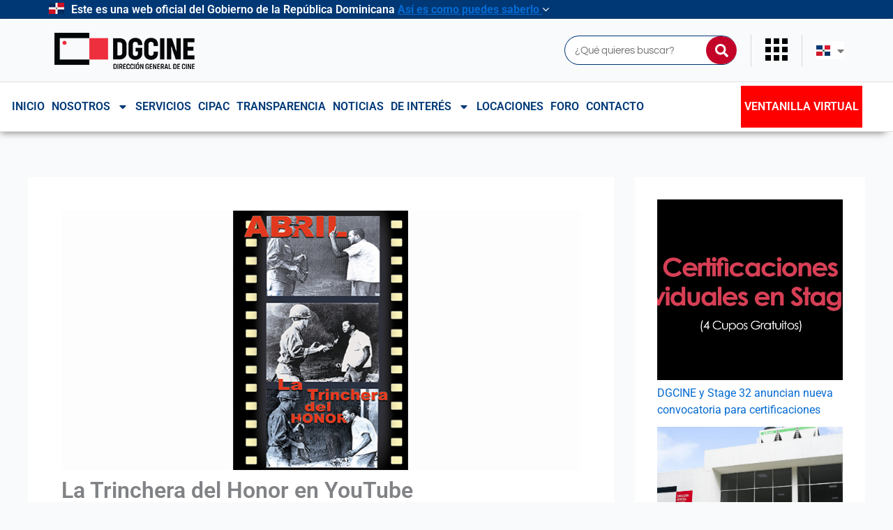

--- FILE ---
content_type: text/css
request_url: https://dgcine.gob.do/wp-content/uploads/elementor/css/post-117.css?ver=1764175563
body_size: 4115
content:
.elementor-117 .elementor-element.elementor-element-42a12da:not(.elementor-motion-effects-element-type-background), .elementor-117 .elementor-element.elementor-element-42a12da > .elementor-motion-effects-container > .elementor-motion-effects-layer{background-color:#003876;}.elementor-117 .elementor-element.elementor-element-42a12da{transition:background 0.3s, border 0.3s, border-radius 0.3s, box-shadow 0.3s;margin-top:0px;margin-bottom:0px;padding:0px 0px 0px 0px;}.elementor-117 .elementor-element.elementor-element-42a12da > .elementor-background-overlay{transition:background 0.3s, border-radius 0.3s, opacity 0.3s;}.elementor-117 .elementor-element.elementor-element-ca8e364 > .elementor-element-populated{margin:0px 0px 0px 0px;--e-column-margin-right:0px;--e-column-margin-left:0px;padding:0px 0px 0px 0px;}.elementor-widget-text-editor{font-family:var( --e-global-typography-text-font-family ), Sans-serif;font-weight:var( --e-global-typography-text-font-weight );color:var( --e-global-color-text );}.elementor-widget-text-editor.elementor-drop-cap-view-stacked .elementor-drop-cap{background-color:var( --e-global-color-primary );}.elementor-widget-text-editor.elementor-drop-cap-view-framed .elementor-drop-cap, .elementor-widget-text-editor.elementor-drop-cap-view-default .elementor-drop-cap{color:var( --e-global-color-primary );border-color:var( --e-global-color-primary );}.elementor-117 .elementor-element.elementor-element-ec6eab1{margin:0px 0px calc(var(--kit-widget-spacing, 0px) + 0px) 0px;padding:4px 0px 4px 0px;font-family:"Roboto", Sans-serif;font-weight:600;font-style:normal;line-height:19px;color:#FFFFFF;}.elementor-117 .elementor-element.elementor-element-94c2a92:not(.elementor-motion-effects-element-type-background), .elementor-117 .elementor-element.elementor-element-94c2a92 > .elementor-motion-effects-container > .elementor-motion-effects-layer{background-color:#003876;}.elementor-117 .elementor-element.elementor-element-94c2a92 > .elementor-container{min-height:123px;}.elementor-117 .elementor-element.elementor-element-94c2a92 > .elementor-background-overlay{opacity:0.49;transition:background 0.3s, border-radius 0.3s, opacity 0.3s;}.elementor-117 .elementor-element.elementor-element-94c2a92{transition:background 0.3s, border 0.3s, border-radius 0.3s, box-shadow 0.3s;}.elementor-117 .elementor-element.elementor-element-269d829 > .elementor-container > .elementor-column > .elementor-widget-wrap{align-content:center;align-items:center;}.elementor-117 .elementor-element.elementor-element-269d829{border-style:solid;border-width:0px 0px 1px 0px;border-color:#E4E0E0;box-shadow:0px 2px 6px -1px rgba(0,0,0,0.5);}.elementor-bc-flex-widget .elementor-117 .elementor-element.elementor-element-2e59f16.elementor-column .elementor-widget-wrap{align-items:center;}.elementor-117 .elementor-element.elementor-element-2e59f16.elementor-column.elementor-element[data-element_type="column"] > .elementor-widget-wrap.elementor-element-populated{align-content:center;align-items:center;}.elementor-117 .elementor-element.elementor-element-2e59f16.elementor-column > .elementor-widget-wrap{justify-content:flex-start;}.elementor-widget-theme-site-logo .widget-image-caption{color:var( --e-global-color-text );font-family:var( --e-global-typography-text-font-family ), Sans-serif;font-weight:var( --e-global-typography-text-font-weight );}.elementor-117 .elementor-element.elementor-element-86ed2ce{text-align:left;}.elementor-bc-flex-widget .elementor-117 .elementor-element.elementor-element-b2b5669.elementor-column .elementor-widget-wrap{align-items:center;}.elementor-117 .elementor-element.elementor-element-b2b5669.elementor-column.elementor-element[data-element_type="column"] > .elementor-widget-wrap.elementor-element-populated{align-content:center;align-items:center;}.elementor-117 .elementor-element.elementor-element-b2b5669.elementor-column > .elementor-widget-wrap{justify-content:flex-end;}.elementor-widget-search-form input[type="search"].elementor-search-form__input{font-family:var( --e-global-typography-text-font-family ), Sans-serif;font-weight:var( --e-global-typography-text-font-weight );}.elementor-widget-search-form .elementor-search-form__input,
					.elementor-widget-search-form .elementor-search-form__icon,
					.elementor-widget-search-form .elementor-lightbox .dialog-lightbox-close-button,
					.elementor-widget-search-form .elementor-lightbox .dialog-lightbox-close-button:hover,
					.elementor-widget-search-form.elementor-search-form--skin-full_screen input[type="search"].elementor-search-form__input{color:var( --e-global-color-text );fill:var( --e-global-color-text );}.elementor-widget-search-form .elementor-search-form__submit{font-family:var( --e-global-typography-text-font-family ), Sans-serif;font-weight:var( --e-global-typography-text-font-weight );background-color:var( --e-global-color-secondary );}.elementor-117 .elementor-element.elementor-element-a96dd86{width:auto;max-width:auto;border-radius:0px 0px 0px 0px;}.elementor-117 .elementor-element.elementor-element-a96dd86 .elementor-search-form__container{min-height:40px;}.elementor-117 .elementor-element.elementor-element-a96dd86 .elementor-search-form__submit{min-width:calc( 1.1 * 40px );background-color:#DC052D;--e-search-form-submit-icon-size:19px;}body:not(.rtl) .elementor-117 .elementor-element.elementor-element-a96dd86 .elementor-search-form__icon{padding-left:calc(40px / 3);}body.rtl .elementor-117 .elementor-element.elementor-element-a96dd86 .elementor-search-form__icon{padding-right:calc(40px / 3);}.elementor-117 .elementor-element.elementor-element-a96dd86 .elementor-search-form__input, .elementor-117 .elementor-element.elementor-element-a96dd86.elementor-search-form--button-type-text .elementor-search-form__submit{padding-left:calc(40px / 3);padding-right:calc(40px / 3);}.elementor-117 .elementor-element.elementor-element-a96dd86 input[type="search"].elementor-search-form__input{font-family:"Roboto", Sans-serif;font-weight:400;}.elementor-117 .elementor-element.elementor-element-a96dd86 .elementor-search-form__input,
					.elementor-117 .elementor-element.elementor-element-a96dd86 .elementor-search-form__icon,
					.elementor-117 .elementor-element.elementor-element-a96dd86 .elementor-lightbox .dialog-lightbox-close-button,
					.elementor-117 .elementor-element.elementor-element-a96dd86 .elementor-lightbox .dialog-lightbox-close-button:hover,
					.elementor-117 .elementor-element.elementor-element-a96dd86.elementor-search-form--skin-full_screen input[type="search"].elementor-search-form__input{color:#181818;fill:#181818;}.elementor-117 .elementor-element.elementor-element-a96dd86:not(.elementor-search-form--skin-full_screen) .elementor-search-form__container{background-color:#FFFFFF;border-color:#003876;border-width:1px 0px 1px 1px;border-radius:50px;}.elementor-117 .elementor-element.elementor-element-a96dd86.elementor-search-form--skin-full_screen input[type="search"].elementor-search-form__input{background-color:#FFFFFF;border-color:#003876;border-width:1px 0px 1px 1px;border-radius:50px;}.elementor-117 .elementor-element.elementor-element-a96dd86:not(.elementor-search-form--skin-full_screen) .elementor-search-form--focus .elementor-search-form__container{background-color:#90C5F0;}.elementor-117 .elementor-element.elementor-element-a96dd86.elementor-search-form--skin-full_screen input[type="search"].elementor-search-form__input:focus{background-color:#90C5F0;}.elementor-117 .elementor-element.elementor-element-a96dd86 .elementor-search-form__submit:hover{--e-search-form-submit-text-color:#FFFFFF;background-color:#C20428;}.elementor-117 .elementor-element.elementor-element-a96dd86 .elementor-search-form__submit:focus{--e-search-form-submit-text-color:#FFFFFF;background-color:#C20428;}.elementor-117 .elementor-element.elementor-element-a3d1fbb{width:auto;max-width:auto;border-radius:0px 0px 0px 0px;}.elementor-117 .elementor-element.elementor-element-a3d1fbb .elementor-search-form__container{min-height:40px;}.elementor-117 .elementor-element.elementor-element-a3d1fbb .elementor-search-form__submit{min-width:calc( 1.1 * 40px );background-color:#C30428;--e-search-form-submit-icon-size:19px;}body:not(.rtl) .elementor-117 .elementor-element.elementor-element-a3d1fbb .elementor-search-form__icon{padding-left:calc(40px / 3);}body.rtl .elementor-117 .elementor-element.elementor-element-a3d1fbb .elementor-search-form__icon{padding-right:calc(40px / 3);}.elementor-117 .elementor-element.elementor-element-a3d1fbb .elementor-search-form__input, .elementor-117 .elementor-element.elementor-element-a3d1fbb.elementor-search-form--button-type-text .elementor-search-form__submit{padding-left:calc(40px / 3);padding-right:calc(40px / 3);}.elementor-117 .elementor-element.elementor-element-a3d1fbb input[type="search"].elementor-search-form__input{font-family:"Questrial", Sans-serif;font-weight:400;}.elementor-117 .elementor-element.elementor-element-a3d1fbb .elementor-search-form__input,
					.elementor-117 .elementor-element.elementor-element-a3d1fbb .elementor-search-form__icon,
					.elementor-117 .elementor-element.elementor-element-a3d1fbb .elementor-lightbox .dialog-lightbox-close-button,
					.elementor-117 .elementor-element.elementor-element-a3d1fbb .elementor-lightbox .dialog-lightbox-close-button:hover,
					.elementor-117 .elementor-element.elementor-element-a3d1fbb.elementor-search-form--skin-full_screen input[type="search"].elementor-search-form__input{color:#181818;fill:#181818;}.elementor-117 .elementor-element.elementor-element-a3d1fbb:not(.elementor-search-form--skin-full_screen) .elementor-search-form__container{background-color:#FFFFFF;border-color:#003876;border-width:1px 0px 1px 1px;border-radius:50px;}.elementor-117 .elementor-element.elementor-element-a3d1fbb.elementor-search-form--skin-full_screen input[type="search"].elementor-search-form__input{background-color:#FFFFFF;border-color:#003876;border-width:1px 0px 1px 1px;border-radius:50px;}.elementor-117 .elementor-element.elementor-element-a3d1fbb:not(.elementor-search-form--skin-full_screen) .elementor-search-form--focus .elementor-search-form__container{background-color:#90C5F0;}.elementor-117 .elementor-element.elementor-element-a3d1fbb.elementor-search-form--skin-full_screen input[type="search"].elementor-search-form__input:focus{background-color:#90C5F0;}.elementor-117 .elementor-element.elementor-element-a3d1fbb .elementor-search-form__submit:hover{background-color:#DC052D;}.elementor-117 .elementor-element.elementor-element-a3d1fbb .elementor-search-form__submit:focus{background-color:#DC052D;}.elementor-widget-icon.elementor-view-stacked .elementor-icon{background-color:var( --e-global-color-primary );}.elementor-widget-icon.elementor-view-framed .elementor-icon, .elementor-widget-icon.elementor-view-default .elementor-icon{color:var( --e-global-color-primary );border-color:var( --e-global-color-primary );}.elementor-widget-icon.elementor-view-framed .elementor-icon, .elementor-widget-icon.elementor-view-default .elementor-icon svg{fill:var( --e-global-color-primary );}.elementor-117 .elementor-element.elementor-element-9104edb{width:auto;max-width:auto;align-self:center;}.elementor-117 .elementor-element.elementor-element-9104edb.ha-has-bg-overlay::before{opacity:0.5;}.elementor-117 .elementor-element.elementor-element-9104edb.ha-has-bg-overlay:hover::before{transition:background 0.3s;}.elementor-117 .elementor-element.elementor-element-9104edb .elementor-icon-wrapper{text-align:right;}.elementor-117 .elementor-element.elementor-element-9104edb.elementor-view-stacked .elementor-icon{background-color:#000000;}.elementor-117 .elementor-element.elementor-element-9104edb.elementor-view-framed .elementor-icon, .elementor-117 .elementor-element.elementor-element-9104edb.elementor-view-default .elementor-icon{color:#000000;border-color:#000000;}.elementor-117 .elementor-element.elementor-element-9104edb.elementor-view-framed .elementor-icon, .elementor-117 .elementor-element.elementor-element-9104edb.elementor-view-default .elementor-icon svg{fill:#000000;}.elementor-117 .elementor-element.elementor-element-9104edb .elementor-icon{font-size:32px;}.elementor-117 .elementor-element.elementor-element-9104edb .elementor-icon svg{height:32px;}.elementor-117 .elementor-element.elementor-element-bea246e{width:auto;max-width:auto;}.elementor-widget-polylang-language-switcher .cpel-switcher__lang a{font-family:var( --e-global-typography-primary-font-family ), Sans-serif;font-weight:var( --e-global-typography-primary-font-weight );color:var( --e-global-color-text );}.elementor-widget-polylang-language-switcher .cpel-switcher__icon{color:var( --e-global-color-text );}.elementor-widget-polylang-language-switcher .cpel-switcher__lang a:hover, .elementor-widget-polylang-language-switcher .cpel-switcher__lang a:focus{font-family:var( --e-global-typography-primary-font-family ), Sans-serif;font-weight:var( --e-global-typography-primary-font-weight );color:var( --e-global-color-accent );}.elementor-widget-polylang-language-switcher .cpel-switcher__lang.cpel-switcher__lang--active a{font-family:var( --e-global-typography-primary-font-family ), Sans-serif;font-weight:var( --e-global-typography-primary-font-weight );}.elementor-117 .elementor-element.elementor-element-8c3e500{width:auto;max-width:auto;}.elementor-117 .elementor-element.elementor-element-8c3e500 > .elementor-widget-container{padding:0px 0px 0px 0px;border-style:none;}.elementor-117 .elementor-element.elementor-element-8c3e500.cpel-switcher--layout-dropdown .cpel-switcher__lang a{background-color:#FFFFFF;}.elementor-117 .elementor-element.elementor-element-8c3e500.cpel-switcher--layout-dropdown .cpel-switcher__lang a:hover, .elementor-117 .elementor-element.elementor-element-8c3e500.cpel-switcher--layout-dropdown .cpel-switcher__lang a:focus{background-color:#D9D9D9;}.elementor-117 .elementor-element.elementor-element-8c3e500 .cpel-switcher__icon{padding-left:10px;}.elementor-117 .elementor-element.elementor-element-8c3e500.cpel-switcher--aspect-ratio-11 .cpel-switcher__flag{width:20px;height:20px;}.elementor-117 .elementor-element.elementor-element-8c3e500.cpel-switcher--aspect-ratio-43 .cpel-switcher__flag{width:20px;height:calc(20px * 0.75);}.elementor-117 .elementor-element.elementor-element-8c3e500 .cpel-switcher__flag img{border-radius:0px;}.elementor-117 .elementor-element.elementor-element-33f8c00{width:auto;max-width:auto;align-self:center;border-style:solid;}.elementor-117 .elementor-element.elementor-element-33f8c00.ha-has-bg-overlay::before{opacity:0.5;}.elementor-117 .elementor-element.elementor-element-33f8c00.ha-has-bg-overlay:hover::before{transition:background 0.3s;}.elementor-117 .elementor-element.elementor-element-33f8c00 .elementor-icon-wrapper{text-align:right;}.elementor-117 .elementor-element.elementor-element-33f8c00.elementor-view-stacked .elementor-icon{background-color:#000000;}.elementor-117 .elementor-element.elementor-element-33f8c00.elementor-view-framed .elementor-icon, .elementor-117 .elementor-element.elementor-element-33f8c00.elementor-view-default .elementor-icon{color:#000000;border-color:#000000;}.elementor-117 .elementor-element.elementor-element-33f8c00.elementor-view-framed .elementor-icon, .elementor-117 .elementor-element.elementor-element-33f8c00.elementor-view-default .elementor-icon svg{fill:#000000;}.elementor-117 .elementor-element.elementor-element-33f8c00 .elementor-icon{font-size:32px;}.elementor-117 .elementor-element.elementor-element-33f8c00 .elementor-icon svg{height:32px;}.elementor-117 .elementor-element.elementor-element-10e0300 > .elementor-container{max-width:348px;}.elementor-117 .elementor-element.elementor-element-10e0300{z-index:99999999999;}.elementor-widget-heading .elementor-heading-title{font-family:var( --e-global-typography-primary-font-family ), Sans-serif;font-weight:var( --e-global-typography-primary-font-weight );color:var( --e-global-color-primary );}.elementor-117 .elementor-element.elementor-element-07741a8{width:auto;max-width:auto;align-self:center;text-align:left;}.elementor-117 .elementor-element.elementor-element-07741a8 .elementor-heading-title{font-family:"Roboto", Sans-serif;font-size:18px;font-weight:600;color:#000000;}.elementor-117 .elementor-element.elementor-element-18c0e69 .elementor-icon-wrapper{text-align:right;}.elementor-117 .elementor-element.elementor-element-18c0e69.elementor-view-stacked .elementor-icon{background-color:#BC1A2C;}.elementor-117 .elementor-element.elementor-element-18c0e69.elementor-view-framed .elementor-icon, .elementor-117 .elementor-element.elementor-element-18c0e69.elementor-view-default .elementor-icon{color:#BC1A2C;border-color:#BC1A2C;}.elementor-117 .elementor-element.elementor-element-18c0e69.elementor-view-framed .elementor-icon, .elementor-117 .elementor-element.elementor-element-18c0e69.elementor-view-default .elementor-icon svg{fill:#BC1A2C;}.elementor-117 .elementor-element.elementor-element-18c0e69 .elementor-icon{font-size:20px;}.elementor-117 .elementor-element.elementor-element-18c0e69 .elementor-icon svg{height:20px;}.elementor-widget-accordion .elementor-accordion-icon, .elementor-widget-accordion .elementor-accordion-title{color:var( --e-global-color-primary );}.elementor-widget-accordion .elementor-accordion-icon svg{fill:var( --e-global-color-primary );}.elementor-widget-accordion .elementor-active .elementor-accordion-icon, .elementor-widget-accordion .elementor-active .elementor-accordion-title{color:var( --e-global-color-accent );}.elementor-widget-accordion .elementor-active .elementor-accordion-icon svg{fill:var( --e-global-color-accent );}.elementor-widget-accordion .elementor-accordion-title{font-family:var( --e-global-typography-primary-font-family ), Sans-serif;font-weight:var( --e-global-typography-primary-font-weight );}.elementor-widget-accordion .elementor-tab-content{color:var( --e-global-color-text );font-family:var( --e-global-typography-text-font-family ), Sans-serif;font-weight:var( --e-global-typography-text-font-weight );}.elementor-117 .elementor-element.elementor-element-7ab000b{background-color:#FFFFFF;}.elementor-117 .elementor-element.elementor-element-7ab000b.ha-has-bg-overlay:hover::before{transition:background 0.3s;}.elementor-117 .elementor-element.elementor-element-7ab000b .elementor-accordion-icon, .elementor-117 .elementor-element.elementor-element-7ab000b .elementor-accordion-title{color:#000000;}.elementor-117 .elementor-element.elementor-element-7ab000b .elementor-accordion-icon svg{fill:#000000;}.elementor-117 .elementor-element.elementor-element-7ab000b .elementor-active .elementor-accordion-icon, .elementor-117 .elementor-element.elementor-element-7ab000b .elementor-active .elementor-accordion-title{color:#CC0A0A;}.elementor-117 .elementor-element.elementor-element-7ab000b .elementor-active .elementor-accordion-icon svg{fill:#CC0A0A;}.elementor-117 .elementor-element.elementor-element-7ab000b .elementor-accordion-title{font-family:"Roboto", Sans-serif;font-size:15px;font-weight:600;}.elementor-117 .elementor-element.elementor-element-abe7b4d{border-style:solid;border-color:#D9DADA;}.elementor-117 .elementor-element.elementor-element-5ec0598 .elementor-accordion-icon, .elementor-117 .elementor-element.elementor-element-5ec0598 .elementor-accordion-title{color:#000000;}.elementor-117 .elementor-element.elementor-element-5ec0598 .elementor-accordion-icon svg{fill:#000000;}.elementor-117 .elementor-element.elementor-element-5ec0598 .elementor-active .elementor-accordion-icon, .elementor-117 .elementor-element.elementor-element-5ec0598 .elementor-active .elementor-accordion-title{color:#CC0A0A;}.elementor-117 .elementor-element.elementor-element-5ec0598 .elementor-active .elementor-accordion-icon svg{fill:#CC0A0A;}.elementor-117 .elementor-element.elementor-element-5ec0598 .elementor-accordion-title{font-family:"Questrial", Sans-serif;font-weight:600;}.elementor-widget-nav-menu .elementor-nav-menu .elementor-item{font-family:var( --e-global-typography-primary-font-family ), Sans-serif;font-weight:var( --e-global-typography-primary-font-weight );}.elementor-widget-nav-menu .elementor-nav-menu--main .elementor-item{color:var( --e-global-color-text );fill:var( --e-global-color-text );}.elementor-widget-nav-menu .elementor-nav-menu--main .elementor-item:hover,
					.elementor-widget-nav-menu .elementor-nav-menu--main .elementor-item.elementor-item-active,
					.elementor-widget-nav-menu .elementor-nav-menu--main .elementor-item.highlighted,
					.elementor-widget-nav-menu .elementor-nav-menu--main .elementor-item:focus{color:var( --e-global-color-accent );fill:var( --e-global-color-accent );}.elementor-widget-nav-menu .elementor-nav-menu--main:not(.e--pointer-framed) .elementor-item:before,
					.elementor-widget-nav-menu .elementor-nav-menu--main:not(.e--pointer-framed) .elementor-item:after{background-color:var( --e-global-color-accent );}.elementor-widget-nav-menu .e--pointer-framed .elementor-item:before,
					.elementor-widget-nav-menu .e--pointer-framed .elementor-item:after{border-color:var( --e-global-color-accent );}.elementor-widget-nav-menu{--e-nav-menu-divider-color:var( --e-global-color-text );}.elementor-widget-nav-menu .elementor-nav-menu--dropdown .elementor-item, .elementor-widget-nav-menu .elementor-nav-menu--dropdown  .elementor-sub-item{font-family:var( --e-global-typography-accent-font-family ), Sans-serif;font-weight:var( --e-global-typography-accent-font-weight );}.elementor-117 .elementor-element.elementor-element-b6c3f08 .elementor-nav-menu--dropdown li:not(:last-child){border-style:solid;border-color:#D9DADA;border-bottom-width:1px;}.elementor-117 .elementor-element.elementor-element-1c2cd31:not(.elementor-motion-effects-element-type-background), .elementor-117 .elementor-element.elementor-element-1c2cd31 > .elementor-motion-effects-container > .elementor-motion-effects-layer{background-color:#FFFFFF;}.elementor-117 .elementor-element.elementor-element-1c2cd31 > .elementor-container{max-width:1256px;min-height:56px;}.elementor-117 .elementor-element.elementor-element-1c2cd31{border-style:solid;border-width:0px 0px 1px 0px;border-color:#E4E0E0;box-shadow:-5px 7px 10px -6px rgba(0,0,0,0.5);transition:background 0.3s, border 0.3s, border-radius 0.3s, box-shadow 0.3s;}.elementor-117 .elementor-element.elementor-element-1c2cd31 > .elementor-background-overlay{transition:background 0.3s, border-radius 0.3s, opacity 0.3s;}.elementor-117 .elementor-element.elementor-element-5637f3e{padding:5px 0px 5px 0px;z-index:9999;--e-nav-menu-horizontal-menu-item-margin:calc( 0px / 2 );}.elementor-117 .elementor-element.elementor-element-5637f3e .elementor-nav-menu .elementor-item{font-family:"Roboto", Sans-serif;font-weight:600;text-transform:uppercase;line-height:14px;}.elementor-117 .elementor-element.elementor-element-5637f3e .elementor-nav-menu--main .elementor-item{color:#003876;fill:#003876;padding-left:5px;padding-right:5px;}.elementor-117 .elementor-element.elementor-element-5637f3e .elementor-nav-menu--main .elementor-item:hover,
					.elementor-117 .elementor-element.elementor-element-5637f3e .elementor-nav-menu--main .elementor-item.elementor-item-active,
					.elementor-117 .elementor-element.elementor-element-5637f3e .elementor-nav-menu--main .elementor-item.highlighted,
					.elementor-117 .elementor-element.elementor-element-5637f3e .elementor-nav-menu--main .elementor-item:focus{color:#DC052D;fill:#DC052D;}.elementor-117 .elementor-element.elementor-element-5637f3e .elementor-nav-menu--main .elementor-item.elementor-item-active{color:#DC052D;}.elementor-117 .elementor-element.elementor-element-5637f3e .elementor-nav-menu--main:not(.elementor-nav-menu--layout-horizontal) .elementor-nav-menu > li:not(:last-child){margin-bottom:0px;}.elementor-117 .elementor-element.elementor-element-5637f3e .elementor-nav-menu--dropdown a, .elementor-117 .elementor-element.elementor-element-5637f3e .elementor-menu-toggle{color:#003876;fill:#003876;}.elementor-117 .elementor-element.elementor-element-5637f3e .elementor-nav-menu--dropdown{background-color:#FFFFFF;}.elementor-117 .elementor-element.elementor-element-5637f3e .elementor-nav-menu--dropdown a:hover,
					.elementor-117 .elementor-element.elementor-element-5637f3e .elementor-nav-menu--dropdown a:focus,
					.elementor-117 .elementor-element.elementor-element-5637f3e .elementor-nav-menu--dropdown a.elementor-item-active,
					.elementor-117 .elementor-element.elementor-element-5637f3e .elementor-nav-menu--dropdown a.highlighted,
					.elementor-117 .elementor-element.elementor-element-5637f3e .elementor-menu-toggle:hover,
					.elementor-117 .elementor-element.elementor-element-5637f3e .elementor-menu-toggle:focus{color:#DC052D;}.elementor-117 .elementor-element.elementor-element-5637f3e .elementor-nav-menu--dropdown a:hover,
					.elementor-117 .elementor-element.elementor-element-5637f3e .elementor-nav-menu--dropdown a:focus,
					.elementor-117 .elementor-element.elementor-element-5637f3e .elementor-nav-menu--dropdown a.elementor-item-active,
					.elementor-117 .elementor-element.elementor-element-5637f3e .elementor-nav-menu--dropdown a.highlighted{background-color:#FFFFFF;}.elementor-117 .elementor-element.elementor-element-5637f3e .elementor-nav-menu--dropdown a.elementor-item-active{color:#DC052D;background-color:#FFFFFF;}.elementor-theme-builder-content-area{height:400px;}.elementor-location-header:before, .elementor-location-footer:before{content:"";display:table;clear:both;}@media(min-width:768px){.elementor-117 .elementor-element.elementor-element-95c9377{width:100%;}}@media(max-width:767px){.elementor-117 .elementor-element.elementor-element-ca8e364 > .elementor-element-populated{text-align:left;margin:0px 0px 0px 10px;--e-column-margin-right:0px;--e-column-margin-left:10px;}.elementor-117 .elementor-element.elementor-element-ec6eab1{font-size:2.8vw;}.elementor-117 .elementor-element.elementor-element-2e59f16{width:50%;}.elementor-117 .elementor-element.elementor-element-86ed2ce{width:auto;max-width:auto;margin:0px 0px calc(var(--kit-widget-spacing, 0px) + 0px) 0px;padding:0px 0px 0px 0px;align-self:center;}.elementor-117 .elementor-element.elementor-element-86ed2ce img{width:215%;height:90px;object-fit:contain;}.elementor-117 .elementor-element.elementor-element-b2b5669{width:50%;}.elementor-117 .elementor-element.elementor-element-b2b5669.elementor-column > .elementor-widget-wrap{justify-content:flex-end;}.elementor-117 .elementor-element.elementor-element-b2b5669 > .elementor-element-populated{margin:0px 0px 0px 0px;--e-column-margin-right:0px;--e-column-margin-left:0px;padding:0px 0px 0px 0px;}.elementor-117 .elementor-element.elementor-element-a96dd86{margin:0px 10px calc(var(--kit-widget-spacing, 0px) + 0px) 0px;padding:0px 0px 0px 0px;}.elementor-117 .elementor-element.elementor-element-a96dd86 .elementor-search-form__submit{--e-search-form-submit-icon-size:19px;min-width:calc( 1.1 * 40px );}.elementor-117 .elementor-element.elementor-element-a3d1fbb{margin:0px 10px calc(var(--kit-widget-spacing, 0px) + 0px) 0px;padding:0px 0px 0px 0px;}.elementor-117 .elementor-element.elementor-element-a3d1fbb .elementor-search-form__submit{--e-search-form-submit-icon-size:19px;min-width:calc( 1.1 * 40px );}.elementor-117 .elementor-element.elementor-element-8c3e500 > .elementor-widget-container{padding:10px 0px 10px 10px;}.elementor-117 .elementor-element.elementor-element-33f8c00{margin:0px 0px calc(var(--kit-widget-spacing, 0px) + 0px) 0px;padding:0px 0px 0px 0px;border-width:0px 0px 0px 0px;border-radius:0px 0px 0px 0px;}.elementor-117 .elementor-element.elementor-element-abe7b4d{border-width:0px 0px 1px 0px;margin-top:0px;margin-bottom:0px;padding:0px 0px 0px 0px;}.elementor-117 .elementor-element.elementor-element-e5f16ca > .elementor-element-populated{margin:0px 0px 0px 0px;--e-column-margin-right:0px;--e-column-margin-left:0px;padding:0px 0px 0px 0px;}.elementor-117 .elementor-element.elementor-element-5ec0598{width:100%;max-width:100%;margin:0px 0px calc(var(--kit-widget-spacing, 0px) + -2px) 0px;padding:0px 0px 0px 0px;align-self:center;}.elementor-117 .elementor-element.elementor-element-b6c3f08{width:100%;max-width:100%;margin:-18px 0px calc(var(--kit-widget-spacing, 0px) + 0px) 0px;padding:0px 0px 0px 0px;align-self:flex-start;}.elementor-117 .elementor-element.elementor-element-b6c3f08 .elementor-nav-menu--main > .elementor-nav-menu > li > .elementor-nav-menu--dropdown, .elementor-117 .elementor-element.elementor-element-b6c3f08 .elementor-nav-menu__container.elementor-nav-menu--dropdown{margin-top:0px !important;}}/* Start custom CSS for text-editor, class: .elementor-element-ec6eab1 */.c-of-rd{
    cursor: pointer;
}

@media screen and (max-width: 800px){
    .c-of-rd{
        display: none !important;
    }
    .m-c-of-rd{
        font-size: 15px !important;
    }
}/* End custom CSS */
/* Start custom CSS for html, class: .elementor-element-3f2ad9d */.proves {
    display: flex;
    align-items: start;
    height: 123px;
}
.proves > div {
    display: flex !important;
    align-items: start !important;
    padding: 8px !important;
    gap: 16px !important;
    width: 100% !important;
}

 .proves .icon {
    background: #0087FF !important;
}

.proves .icon {
    /*background: #003670;*/
    padding: 10px !important;
    /*width: 18px !important;*/
    /*height: 18px !important;*/
    display: flex !important;
    align-items: center !important;
    justify-content: center !important;
    border-radius: 50% !important;
    font-size: 12px !important;
    line-height: 18px !important;
    margin-top: 12px !important;
}

.proves .icon img {
    width: 30px !important;
    height: 100% !important;
    object-fit: cover;
}

.proves .subtitle{
    color: #ffffff;
    font-weight: 600;
    margin-bottom: 3px;
    font-size: 15px;
}

.proves .subtitle + p{
    font-size: 14px;
    color: #ffffff;
}

@media screen and (max-width: 800px){
    .proves{
        flex-direction: column;
    }
}/* End custom CSS */
/* Start custom CSS for section, class: .elementor-element-94c2a92 */.of-p-rd{
    /*opacity: 0.79;*/
    display: none;
}

@media screen and (max-width: 800px){
    .of-p-rd{
        height: 360px;
    }
}/* End custom CSS */
/* Start custom CSS for search-form, class: .elementor-element-a96dd86 */#elementor-search-form-a96dd86:focus{
    background-color: #90C5F0;
}

@media screen and (max-width: 800px){
    #elementor-search-form-a96dd86{
        display: none;
    }
    
    .isearch-m form{
        position: absolute;
        right: 7px;
        top: -14px;
    }
}/* End custom CSS */
/* Start custom CSS for search-form, class: .elementor-element-a3d1fbb */#elementor-search-form-a96dd86:focus{
    background-color: #DBDBDB;
}

.elementor-search-form__submit{
    border-radius: 50px !important;
    width: 40px !important;
    height: 40px !important;
}

@media screen and (max-width: 800px){
    #elementor-search-form-a96dd86{
        display: none;
    }
}/* End custom CSS */
/* Start custom CSS for icon, class: .elementor-element-9104edb */.imenu{
    margin-left: 20px;
    margin-right: 20px;
    padding-top: 5px;
    cursor: pointer;
    border-right: 1px solid #D3D6D9;
    padding-right: 20px;
    border-left: 1px solid #D3D6D9;
    padding-left: 20px;
}/* End custom CSS */
/* Start custom CSS for html, class: .elementor-element-bea246e */.lang-select {
    /*margin-left: 20px;*/
    padding-left: 0;
    position: relative;
  }

  .lang-select:before {
    background-color: hsla(0, 0%, 100%, 0.43);
    content: "";
    display: block;
    height: 60px;
    left: -10px;
    position: absolute;
    top: -23px;
    width: 1px;
  }
  .lang-select a {
    align-items: center;
    color: #fff;
    display: flex;
    font-size: 14px;
    text-decoration: none;
  }
  .lang-select > a > img {
    height: 15px;
  }
  .lang-select a img {
    width: 20px;
    height: 15px;
  }
  .lang-select a img {
    height: 8px;
    margin-bottom: 1px;
  }
  div.lang-select.dropdown-simple i {
    color: #003876;
  }

  .lang-select .dropdown-list {
    padding: 0;
  }
  .dropdown-list {
    background-color: #fff;
    border-radius: 6px;
    box-shadow: 0 3px 30px rgba(0, 0, 0, 0.08);
    display: none;
    padding: 20px 12px;
    position: absolute;
    right: -3px;
    top: 23px;
    width: -webkit-max-content;
    width: -moz-max-content;
    width: max-content;
    z-index: 999999;
  }

  .dropdown-list a {
    color: #262626 !important;
    display: block;
    font-size: 14px;
    font-weight: 300;
  }

  .lang-select .dropdown-list a {
    padding: 10px;
  }

  .lang-select .dropdown-list a:hover {
    background-color: #f7f7f7;
  }

  .lang-select a img {
    width: 20px;
    height: 15px;
    margin-bottom: 1px;
  }

  a.glink img {
    vertical-align: middle;
    display: inline;
    border: 0;
    padding: 0;
    margin: 0;
    opacity: 0.8;
    margin-right: 2px;
  }
  
  @media screen and (max-width: 800px){
      .lang-select {
        /*margin-left: 20px;*/
        padding-left: 10px;
        border-left: 1px solid #D3D6D9;
        padding-top: 14px;
        padding-bottom: 14px;
    }
    
    .dropdown-list {
        top: 34px;
    }

  }/* End custom CSS */
/* Start custom CSS for icon, class: .elementor-element-33f8c00 */.bmenu{
    margin-left: 5px;
    padding-top: 5px;
    cursor: pointer;
    padding-right: 10px;
    border-left: 1px solid #D3D6D9;
    padding-left: 10px;
}/* End custom CSS */
/* Start custom CSS for heading, class: .elementor-element-07741a8 */.titulo-interes{
    width: 80% !important;
    display: inline-block;
}/* End custom CSS */
/* Start custom CSS for icon, class: .elementor-element-18c0e69 */.cerrar-menu-interes{
    display: inline-block;
    width: 20% !important;
}/* End custom CSS */
/* Start custom CSS for section, class: .elementor-element-8735a0c */.cerrar-menu-interes i{ cursor: pointer; padding-top: 5px; }
.cerrar-menu-interes{
    display: inline-block;
    float: right;
}

.titulo-menu-enlaces{
    /*display: flex; */
    /*flex-direction: row; */
    /*justify-content: space-between; */
/*align-items: center; */
/* Fondo Secundario */ 
background: #F8F8F8;
/* Nivel 1/Profundidad 4 */ 
box-shadow: 0px 0.6px 1.8px rgba(0, 0, 0, 0.1), 0px 3.2px 7.2px rgba(0, 0, 0, 0.13);
}/* End custom CSS */
/* Start custom CSS for accordion, class: .elementor-element-7ab000b */.row {
    display: flex;
    flex-wrap: wrap;
    alignment-baseline: center;
    margin-bottom: 30px;
  }
    .menu-item-enlaces {
    margin-right: 8px;
    padding: 7px;
    width: 30%;
    text-align: center;
    padding-bottom: 10px;
  }

  .menu-item-enlaces:hover {
    background-color: #eff7ff;
    border-radius: 10px;
  }
    .menu-item-enlaces img {
    height: 70px;
  }
    .rounded-circle {
    border-radius: 50% !important;
    border: 2px solid #e5e5e5 !important;
  }
  .menu-item-enlaces:hover .rounded-circle {
    border: 2px solid #FF4B5F !important;
  }

    .menu-item-enlaces h5 {
    color: #003670;
    font-family: "Roboto";
    font-size: 10px;
    font-weight: 700;
    margin-top: 5px
  }/* End custom CSS */
/* Start custom CSS for section, class: .elementor-element-10e0300 */.interes-link{
    position: absolute;
    left: 60%;
    top: 95px;
    display: none;
}/* End custom CSS */
/* Start custom CSS for section, class: .elementor-element-abe7b4d */.menu-movil{
    display: block;
}/* End custom CSS */
/* Start custom CSS for nav-menu, class: .elementor-element-5637f3e */.btn-ventanilla{
    background-color: red;
    transition: all 0.20s;
    color: #ffffff !important;
}
.btn-ventanilla a{
    color: #ffffff !important;
}
.btn-ventanilla a:hover{
    opacity: 0.90;
    color:#000 !important;
    text-decoration: none !important;
}/* End custom CSS */
/* Start custom CSS for section, class: .elementor-element-1c2cd31 */.btn-ventanilla{
    padding-top: 10px !important;
    padding-bottom: 10px !important;
    margin-left: 134px !important;
}/* End custom CSS */

--- FILE ---
content_type: text/css
request_url: https://dgcine.gob.do/wp-content/uploads/elementor/css/post-377.css?ver=1764175565
body_size: 1987
content:
.elementor-377 .elementor-element.elementor-element-895f226{border-style:solid;border-width:1px 0px 1px 0px;border-color:#E4E0E0;transition:background 0.3s, border 0.3s, border-radius 0.3s, box-shadow 0.3s;margin-top:30px;margin-bottom:0px;padding:30px 0px 0px 0px;}.elementor-377 .elementor-element.elementor-element-895f226, .elementor-377 .elementor-element.elementor-element-895f226 > .elementor-background-overlay{border-radius:0px 0px 0px 0px;}.elementor-377 .elementor-element.elementor-element-895f226 > .elementor-background-overlay{transition:background 0.3s, border-radius 0.3s, opacity 0.3s;}.elementor-widget-theme-site-logo .widget-image-caption{color:var( --e-global-color-text );font-family:var( --e-global-typography-text-font-family ), Sans-serif;font-weight:var( --e-global-typography-text-font-weight );}.elementor-377 .elementor-element.elementor-element-e413112 > .elementor-element-populated{border-style:solid;border-width:0px 1px 0px 0px;border-color:#535353;}.elementor-widget-image .widget-image-caption{color:var( --e-global-color-text );font-family:var( --e-global-typography-text-font-family ), Sans-serif;font-weight:var( --e-global-typography-text-font-weight );}.elementor-widget-heading .elementor-heading-title{font-family:var( --e-global-typography-primary-font-family ), Sans-serif;font-weight:var( --e-global-typography-primary-font-weight );color:var( --e-global-color-primary );}.elementor-377 .elementor-element.elementor-element-0f2f9c6 .elementor-heading-title{font-family:"Questrial", Sans-serif;font-size:16px;font-weight:600;color:#CE0B0B;}.elementor-widget-text-editor{font-family:var( --e-global-typography-text-font-family ), Sans-serif;font-weight:var( --e-global-typography-text-font-weight );color:var( --e-global-color-text );}.elementor-widget-text-editor.elementor-drop-cap-view-stacked .elementor-drop-cap{background-color:var( --e-global-color-primary );}.elementor-widget-text-editor.elementor-drop-cap-view-framed .elementor-drop-cap, .elementor-widget-text-editor.elementor-drop-cap-view-default .elementor-drop-cap{color:var( --e-global-color-primary );border-color:var( --e-global-color-primary );}.elementor-377 .elementor-element.elementor-element-b02d37d{font-family:"Roboto", Sans-serif;font-size:14px;font-weight:400;line-height:15px;letter-spacing:0px;color:#000000;}.elementor-377 .elementor-element.elementor-element-e52ea62 .elementor-heading-title{font-family:"Questrial", Sans-serif;font-size:16px;font-weight:600;color:#CE0B0B;}.elementor-377 .elementor-element.elementor-element-743c235{font-family:"Roboto", Sans-serif;font-size:14px;font-weight:400;text-decoration:none;line-height:15px;letter-spacing:0px;color:#000000;}.elementor-377 .elementor-element.elementor-element-120d2b9 .elementor-heading-title{font-family:"Questrial", Sans-serif;font-size:16px;font-weight:600;color:#CE0B0B;}.elementor-377 .elementor-element.elementor-element-6c07316{font-family:"Questrial", Sans-serif;font-size:14px;font-weight:400;line-height:18px;letter-spacing:0px;color:#000000;}.elementor-377 .elementor-element.elementor-element-c7d53fc .elementor-heading-title{font-family:"Questrial", Sans-serif;font-size:16px;font-weight:600;color:#CE0B0B;}.elementor-widget-ha-navigation-menu .ha-navigation-menu-wrapper ul.menu li a, .elementor-widget-ha-navigation-menu .ha-navigation-burger-menu ul.menu li a{font-family:var( --e-global-typography-primary-font-family ), Sans-serif;font-weight:var( --e-global-typography-primary-font-weight );}.elementor-widget-ha-navigation-menu .ha-navigation-menu-wrapper ul.sub-menu > li > a{font-family:var( --e-global-typography-primary-font-family ), Sans-serif;font-weight:var( --e-global-typography-primary-font-weight );}.elementor-377 .elementor-element.elementor-element-8bd1c52 .ha-navigation-menu-wrapper{justify-content:flex-start;}.elementor-377 .elementor-element.elementor-element-8bd1c52 .ha-navigation-burger-menu .ha-nav-humberger-wrapper{justify-content:flex-start;}.elementor-377 .elementor-element.elementor-element-8bd1c52 .ha-nav-menu .menu li.menu-item a{padding-left:0px;}.elementor-377 .elementor-element.elementor-element-8bd1c52 .ha-nav-menu .menu li.menu-item{padding-right:0px;}.elementor-377 .elementor-element.elementor-element-8bd1c52 .ha-nav-menu ul.menu li a{padding-top:1px;padding-bottom:1px;}.elementor-377 .elementor-element.elementor-element-8bd1c52 .ha-nav-menu .menu > li.menu-item:not(:last-child){margin-right:0px;}.elementor-377 .elementor-element.elementor-element-8bd1c52 .ha-navigation-burger-menu ul.menu > li.menu-item{margin-top:0px;margin-bottom:0px;}.elementor-377 .elementor-element.elementor-element-8bd1c52 .ha-navigation-menu-wrapper ul.menu li a:hover{text-decoration:none;}.elementor-377 .elementor-element.elementor-element-8bd1c52 .ha-navigation-menu-wrapper ul.menu li a, .elementor-377 .elementor-element.elementor-element-8bd1c52 .ha-navigation-burger-menu ul.menu li a{font-family:"Questrial", Sans-serif;font-size:15px;font-weight:400;letter-spacing:-1.3px;}.elementor-377 .elementor-element.elementor-element-8bd1c52 .ha-navigation-menu-wrapper ul.menu > li > a{color:#333333;}.elementor-377 .elementor-element.elementor-element-8bd1c52 .ha-navigation-menu-wrapper ul.menu li .ha-submenu-indicator-wrap{color:#333333;}.elementor-377 .elementor-element.elementor-element-8bd1c52 .ha-navigation-burger-menu ul.menu li a{color:#333333;}.elementor-377 .elementor-element.elementor-element-8bd1c52 .ha-navigation-burger-menu ul.menu li .ha-submenu-indicator-wrap{color:#333333;}.elementor-377 .elementor-element.elementor-element-8bd1c52 .ha-navigation-menu-wrapper ul.menu > li:hover > a{color:#E2498A;}.elementor-377 .elementor-element.elementor-element-8bd1c52 .ha-navigation-menu-wrapper ul.menu > li:hover > .ha-submenu-indicator-wrap{color:#E2498A;}.elementor-377 .elementor-element.elementor-element-8bd1c52 .ha-nav-menu ul.menu > li.active > a{color:#cf005c;}.elementor-377 .elementor-element.elementor-element-8bd1c52 .ha-nav-menu ul.menu > li.active > .ha-submenu-indicator-wrap{color:#cf005c;}.elementor-377 .elementor-element.elementor-element-8bd1c52 .ha-nav-menu ul.menu > li.current-menu-ancestor > a{color:#cf005c;}.elementor-377 .elementor-element.elementor-element-8bd1c52 .ha-nav-menu ul.menu > li.current-menu-ancestor > .ha-submenu-indicator-wrap{color:#cf005c;}.elementor-377 .elementor-element.elementor-element-8bd1c52 .ha-navigation-menu-wrapper ul.sub-menu{width:220px;}.elementor-377 .elementor-element.elementor-element-8bd1c52 .ha-navigation-menu-wrapper ul.sub-menu > li > a{color:#333333;}.elementor-377 .elementor-element.elementor-element-8bd1c52 .ha-navigation-menu-wrapper ul.sub-menu > li > .ha-submenu-indicator-wrap{color:#333333;}.elementor-377 .elementor-element.elementor-element-8bd1c52 .ha-navigation-menu-wrapper ul.sub-menu > li:hover > a{color:#E2498A;}.elementor-377 .elementor-element.elementor-element-8bd1c52 .ha-navigation-menu-wrapper ul.sub-menu > li:hover > .ha-submenu-indicator-wrap{color:#E2498A;}.elementor-377 .elementor-element.elementor-element-8bd1c52 .ha-navigation-burger-menu .ha-nav-humberger-wrapper .ha-menu-toggler{font-size:22px;border-width:1px;border-radius:5px;color:#7a7a7a;border-color:#7a7a7a;}.elementor-377 .elementor-element.elementor-element-8bd1c52 .ha-navigation-burger-menu ul.menu li.menu-item:not(:last-child){border-bottom-color:#c4c4c4;}.elementor-widget-nav-menu .elementor-nav-menu .elementor-item{font-family:var( --e-global-typography-primary-font-family ), Sans-serif;font-weight:var( --e-global-typography-primary-font-weight );}.elementor-widget-nav-menu .elementor-nav-menu--main .elementor-item{color:var( --e-global-color-text );fill:var( --e-global-color-text );}.elementor-widget-nav-menu .elementor-nav-menu--main .elementor-item:hover,
					.elementor-widget-nav-menu .elementor-nav-menu--main .elementor-item.elementor-item-active,
					.elementor-widget-nav-menu .elementor-nav-menu--main .elementor-item.highlighted,
					.elementor-widget-nav-menu .elementor-nav-menu--main .elementor-item:focus{color:var( --e-global-color-accent );fill:var( --e-global-color-accent );}.elementor-widget-nav-menu .elementor-nav-menu--main:not(.e--pointer-framed) .elementor-item:before,
					.elementor-widget-nav-menu .elementor-nav-menu--main:not(.e--pointer-framed) .elementor-item:after{background-color:var( --e-global-color-accent );}.elementor-widget-nav-menu .e--pointer-framed .elementor-item:before,
					.elementor-widget-nav-menu .e--pointer-framed .elementor-item:after{border-color:var( --e-global-color-accent );}.elementor-widget-nav-menu{--e-nav-menu-divider-color:var( --e-global-color-text );}.elementor-widget-nav-menu .elementor-nav-menu--dropdown .elementor-item, .elementor-widget-nav-menu .elementor-nav-menu--dropdown  .elementor-sub-item{font-family:var( --e-global-typography-accent-font-family ), Sans-serif;font-weight:var( --e-global-typography-accent-font-weight );}.elementor-377 .elementor-element.elementor-element-ceea211 .elementor-nav-menu .elementor-item{font-family:"Roboto", Sans-serif;font-weight:400;}.elementor-377 .elementor-element.elementor-element-ceea211 .elementor-nav-menu--main .elementor-item{color:#000000;fill:#000000;}.elementor-377 .elementor-element.elementor-element-59d6f96{margin:0px 0px calc(var(--kit-widget-spacing, 0px) + -10px) 0px;padding:0px 0px 0px 0px;}.elementor-377 .elementor-element.elementor-element-59d6f96 .elementor-heading-title{font-family:"Questrial", Sans-serif;font-weight:600;color:#000000;}.elementor-widget-accordion .elementor-accordion-icon, .elementor-widget-accordion .elementor-accordion-title{color:var( --e-global-color-primary );}.elementor-widget-accordion .elementor-accordion-icon svg{fill:var( --e-global-color-primary );}.elementor-widget-accordion .elementor-active .elementor-accordion-icon, .elementor-widget-accordion .elementor-active .elementor-accordion-title{color:var( --e-global-color-accent );}.elementor-widget-accordion .elementor-active .elementor-accordion-icon svg{fill:var( --e-global-color-accent );}.elementor-widget-accordion .elementor-accordion-title{font-family:var( --e-global-typography-primary-font-family ), Sans-serif;font-weight:var( --e-global-typography-primary-font-weight );}.elementor-widget-accordion .elementor-tab-content{color:var( --e-global-color-text );font-family:var( --e-global-typography-text-font-family ), Sans-serif;font-weight:var( --e-global-typography-text-font-weight );}.elementor-377 .elementor-element.elementor-element-2fd2ab6 .elementor-accordion-icon, .elementor-377 .elementor-element.elementor-element-2fd2ab6 .elementor-accordion-title{color:#000000;}.elementor-377 .elementor-element.elementor-element-2fd2ab6 .elementor-accordion-icon svg{fill:#000000;}.elementor-377 .elementor-element.elementor-element-2fd2ab6 .elementor-active .elementor-accordion-icon, .elementor-377 .elementor-element.elementor-element-2fd2ab6 .elementor-active .elementor-accordion-title{color:#000000;}.elementor-377 .elementor-element.elementor-element-2fd2ab6 .elementor-active .elementor-accordion-icon svg{fill:#000000;}.elementor-377 .elementor-element.elementor-element-2fd2ab6 .elementor-accordion-title{font-family:"Roboto", Sans-serif;font-weight:500;}.elementor-377 .elementor-element.elementor-element-1c5032a:not(.elementor-motion-effects-element-type-background), .elementor-377 .elementor-element.elementor-element-1c5032a > .elementor-motion-effects-container > .elementor-motion-effects-layer{background-color:#003876;}.elementor-377 .elementor-element.elementor-element-1c5032a > .elementor-container{min-height:88px;}.elementor-377 .elementor-element.elementor-element-1c5032a{transition:background 0.3s, border 0.3s, border-radius 0.3s, box-shadow 0.3s;}.elementor-377 .elementor-element.elementor-element-1c5032a > .elementor-background-overlay{transition:background 0.3s, border-radius 0.3s, opacity 0.3s;}.elementor-377 .elementor-element.elementor-element-7fec039{width:auto;max-width:auto;margin:0px 0px calc(var(--kit-widget-spacing, 0px) + 0px) 0px;padding:0px 0px 0px 0px;text-align:justify;font-family:"Roboto", Sans-serif;font-size:14px;font-weight:400;font-style:normal;line-height:14px;color:#EEEEEE;}.elementor-377 .elementor-element.elementor-element-069bf9f.elementor-column > .elementor-widget-wrap{justify-content:flex-end;}.elementor-377 .elementor-element.elementor-element-af9b0cf{width:auto;max-width:auto;margin:0px 10px calc(var(--kit-widget-spacing, 0px) + 0px) 0px;padding:0px 0px 0px 0px;align-self:center;text-align:left;color:#FFFFFF;}.elementor-377 .elementor-element.elementor-element-2097237{--grid-template-columns:repeat(6, auto);text-align:right;width:auto;max-width:auto;--icon-size:16px;--grid-column-gap:2px;--grid-row-gap:0px;}.elementor-377 .elementor-element.elementor-element-2097237 .elementor-social-icon{background-color:#003876;border-style:none;}.elementor-377 .elementor-element.elementor-element-147c1dd{--grid-template-columns:repeat(6, auto);text-align:right;width:auto;max-width:auto;--icon-size:16px;--grid-column-gap:2px;--grid-row-gap:0px;}.elementor-377 .elementor-element.elementor-element-147c1dd .elementor-social-icon{background-color:#003876;border-style:none;}.elementor-theme-builder-content-area{height:400px;}.elementor-location-header:before, .elementor-location-footer:before{content:"";display:table;clear:both;}@media(max-width:767px){.elementor-377 .elementor-element.elementor-element-cab0a71{width:50%;}.elementor-377 .elementor-element.elementor-element-1c4152d{width:auto;max-width:auto;}.elementor-377 .elementor-element.elementor-element-e413112{width:50%;}.elementor-377 .elementor-element.elementor-element-e413112 > .elementor-element-populated{border-width:0px 0px 0px 0px;}.elementor-377 .elementor-element.elementor-element-47ded1c{width:auto;max-width:auto;text-align:left;}.elementor-377 .elementor-element.elementor-element-a8a08e1{width:50%;}.elementor-377 .elementor-element.elementor-element-b5e001e{width:50%;}.elementor-377 .elementor-element.elementor-element-44cd1a7{width:50%;}.elementor-377 .elementor-element.elementor-element-fabd059{width:50%;}.elementor-377 .elementor-element.elementor-element-8bd1c52{width:auto;max-width:auto;margin:-16px 0px calc(var(--kit-widget-spacing, 0px) + 0px) 0px;align-self:flex-start;}.elementor-377 .elementor-element.elementor-element-ceea211{margin:-15px 0px calc(var(--kit-widget-spacing, 0px) + 0px) -18px;}.elementor-377 .elementor-element.elementor-element-ceea211 .elementor-nav-menu .elementor-item{font-size:14px;line-height:0.1em;}.elementor-377 .elementor-element.elementor-element-7c1d6d2.elementor-column > .elementor-widget-wrap{justify-content:flex-start;}.elementor-377 .elementor-element.elementor-element-2fd2ab6{width:100%;max-width:100%;}.elementor-377 .elementor-element.elementor-element-2fd2ab6 .elementor-accordion-title{font-size:18px;}.elementor-377 .elementor-element.elementor-element-66b4dff.elementor-column > .elementor-widget-wrap{justify-content:center;}.elementor-377 .elementor-element.elementor-element-66b4dff > .elementor-element-populated{margin:0px 0px 0px 0px;--e-column-margin-right:0px;--e-column-margin-left:0px;}.elementor-377 .elementor-element.elementor-element-7fec039{width:var( --container-widget-width, 360px );max-width:360px;margin:0px 10px calc(var(--kit-widget-spacing, 0px) + 0px) 10px;padding:0px 10px 0px 10px;--container-widget-width:360px;--container-widget-flex-grow:0;text-align:center;line-height:2.3em;letter-spacing:0px;word-spacing:0em;}.elementor-377 .elementor-element.elementor-element-069bf9f.elementor-column > .elementor-widget-wrap{justify-content:center;}.elementor-377 .elementor-element.elementor-element-2097237{--grid-template-columns:repeat(4, auto);text-align:center;}.elementor-377 .elementor-element.elementor-element-147c1dd{--grid-template-columns:repeat(4, auto);text-align:center;}}/* Start custom CSS for text-editor, class: .elementor-element-743c235 */.contact-details a{
    margin-bottom: 5px;
    display: block;
    color: black;
}
.contact-details a:hover{
    color: red;
    
}/* End custom CSS */
/* Start custom CSS for ha-navigation-menu, class: .elementor-element-8bd1c52 */#menu-informate{
    margin-left: 0;
}/* End custom CSS */
/* Start custom CSS for nav-menu, class: .elementor-element-ceea211 */.menu-mov-info .elementor-nav-menu--layout-horizontal .elementor-nav-menu {
    flex-direction: column;
}/* End custom CSS */
/* Start custom CSS for html, class: .elementor-element-71a833e */#sellos div {
    display: inline-block;
  }/* End custom CSS */
/* Start custom CSS for text-editor, class: .elementor-element-7fec039 */.footer-copyright p{
    margin-bottom: 0px !important;
}/* End custom CSS */

--- FILE ---
content_type: text/javascript
request_url: https://dgcine.gob.do/wp-content/plugins/hcaptcha-for-forms-and-more/assets/js/hcaptcha-wpforo.min.js?ver=4.19.0
body_size: -47
content:
(()=>{var o=function(o){o(".wpforo-section .add_wpftopic:not(.not_reg_user)").click(function(){window.hCaptchaBindEvents()})};window.hCaptchaWPForo=o,jQuery(document).ready(o)})();